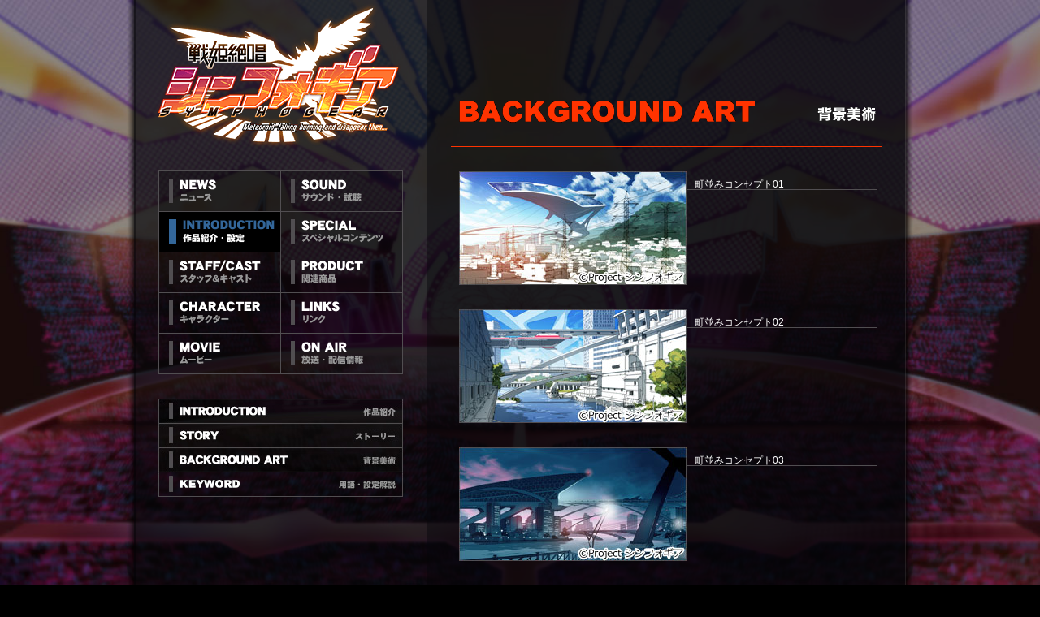

--- FILE ---
content_type: text/html; charset=UTF-8
request_url: https://www.symphogear.com/bgart.html
body_size: 4444
content:
<!DOCTYPE html PUBLIC "-//W3C//DTD XHTML 1.0 Transitional//EN" "http://www.w3.org/TR/xhtml1/DTD/xhtml1-transitional.dtd">
<html xmlns="http://www.w3.org/1999/xhtml">
<head>
<meta http-equiv="Content-Type" content="text/html; charset=utf-8" />
<title>戦姫絶唱シンフォギア 公式サイト ― 背景美術 ―</title>
<meta name="description" content="少女の歌には、血が流れている―――『戦姫絶唱シンフォギア』" />
<meta name="keywords" content="戦姫,絶唱,シンフォギア,上松,範康,金子,彰史,伊藤,達文,吉井,ダン,小池,智史,okama,水樹,奈々,高山,みなみ,悠木,碧,井口,裕香" />
<meta name="ROBOTS" content="INDEX,FOLLOW" />
<link rel="shortcut icon" href="favicon.ico" />
<link type="text/css" rel="stylesheet" href="css/common.css" />
<!--[if IE]>
<style type="text/css">
.thrColFix #mainContent { zoom: 1; }
</style>
<![endif]-->
<script type="text/javascript" src="js/jquery-1.7.1.min.js"></script>
<script type="text/javascript" src="js/function.js"></script>
</head>
<body class="twoColFixLt">
  <a name="container"></a>
  <div id="container">
    <div id="sidebar1">
      <div id="logo"><a href="./"><img src="images/logo.png" width="305" height="185" alt="戦姫絶唱シンフォギア" /></a></div>
      <div id="menu">
        <div id="menu_left">
          <div id="menu01"><a href="news.html" title="ニュース"><span class="hide">ニュース</span></a></div>
          <div id="menu02ac"><a href="introduction.html" title="作品紹介・設定"><span class="hide">作品紹介・設定</span></a></div>
          <div id="menu03"><a href="staffcast.html" title="スタッフ＆キャスト"><span class="hide">スタッフ＆キャスト</span></a></div>
          <div id="menu04"><a href="character.html" title="キャラクター"><span class="hide">キャラクター</span></a></div>
          <div id="menu05"><a href="movie.html" title="ムービー"><span class="hide">ムービー</span></a></div>
        </div>
        <div id="menu_right">
          <div id="menu06"><a href="sound.html" title="サウンド・試聴"><span class="hide">サウンド・試聴</span></a></div>
          <div id="menu07"><a href="spc.html" title="スペシャルコンテンツ"><span class="hide">スペシャルコンテンツ</span></a></div>
          <div id="menu08"><a href="product.html" title="関連商品"><span class="hide">関連商品</span></a></div>
          <div id="menu09"><a href="link.html" title="リンク"><span class="hide">リンク</span></a></div>
          <div id="menu10"><a href="onair.html" title="放送・配信情報"><span class="hide">放送・配信情報</span></a></div>
        </div>
        <div id="menu_sub">
          <div id="intro_subbtn01"><a href="about.html" title="作品紹介・設定"><span class="hide">作品紹介・設定</span></a></div>
          <div id="intro_subbtn02"><a href="story.html" title="ストーリー"><span class="hide">ストーリー</span></a></div>
          <div id="intro_subbtn03"><a href="bgart.html" title="背景美術"><span class="hide">背景美術</span></a></div>
          <div id="intro_subbtn04"><a href="key01.html" title="用語・設定解説"><span class="hide">用語・設定解説</span></a></div>
        </div>
      </div>
    <!-- end #sidebar1 --></div>


<div id="mainContent_common">
  <!-- 背景美術 -->
  <div id="art"><a name="art"></a></div>
  <h1 id="head_bgart"><span class="hide">背景美術</span></h1>
  <div class="left25">
    <div class="bgart">
      <a href="javascript:JustSizeWindow('images/artsample01.jpg',800,400)" name="01"><img src="images/artsample01s.jpg" width="280" height="140"></a>
      <div class="bgart_ttl">町並みコンセプト01</div>
    </div>
    <div class="bgart">
      <a href="javascript:JustSizeWindow('images/artsample02.jpg',800,400)" name="02"><img src="images/artsample02s.jpg" width="280" height="140"></a>
      <div class="bgart_ttl">町並みコンセプト02</div>
    </div>
    <div class="bgart">
      <a href="javascript:JustSizeWindow('images/artsample03.jpg',800,400)" name="03"><img src="images/artsample03s.jpg" width="280" height="140"></a>
      <div class="bgart_ttl">町並みコンセプト03</div>
    </div>
    <br class="clearfloat" />
  </div>

  <div id="footer">&copy;Project シンフォギア</div>
  <!-- end #mainContent --></div>
  <br class="clearfloat" />
  <!-- end #container --></div>
</body>
</html>

--- FILE ---
content_type: text/css
request_url: https://www.symphogear.com/css/common.css
body_size: 41030
content:
@charset "utf-8";

* {margin: 0px;padding: 0px;}
a { text-decoration: none; outline:none }
a:link {color: #3366cc;}
a:visited {color: #3366cc;}
a:hover {color: #ff3600;}
a:active {color: #ff3600;}
img {border: none;}
.hide {
  display: none;
}
.clearfloat {
  clear:both;
  height: 0;
  font-size: 0px;
  line-height: 0px;
}
.middle_font {
  font-size: large;
  font-weight:bold;
}
.large_font {
  font-size: x-large;
  font-weight:bold;
}
/*add*/
footer{
  background: #202020;
  border-top: 2px solid #3366cc;
}
.LiNKER{
  list-style: none;
  padding: 1em 1em 2em;
  display: -webkit-box;
  display: -ms-flexbox;
  display: flex;
  -ms-flex-wrap:wrap;
  flex-wrap:wrap;
  -webkit-box-pack: center;
  -ms-flex-pack: center;
  justify-content: center;
}
.LiNKER li{
  width: calc(100% / 3);
  max-width: 240px;
}
.LiNKER img{
  width: 100%;
}
/*add*/
* html .layer_board_bg,
* html .layer_board{
  position: absolute;
}
.layer_board_bg{
  position: fixed;
  width: 120%;
  height: 120%;
  z-index: 1000;
  top: 0;
  right: 0;
  bottom: 0;
  left: 0;
  display: none;
  cursor: pointer;
  background: #000000;
}
.layer_board{
  display: none;
  position: fixed;
  top: 0;
  right: 0;
  bottom: 0;
  left: 0;
  margin: 5%;
  text-align: center;
  z-index: 2000;
  color: #FFFFFF;
}
.idx160914{
  padding: 1em 0;
}
.idx160914 img{
  margin: 3px;
  border: 1px solid rgb(255, 88, 32);
  box-shadow: rgba(255, 88, 32, .8) 0px 0px 4px;
  -moz-box-shadow: rgba(255, 88, 32, .8) 0px 0px 4px;
  -webkit-box-shadow: rgba(255, 88, 32, .8) 0px 0px 4px;
}
.idx160914 img:hover{
  margin: 0;
  border: 4px solid rgb(255, 88, 32);
}
.button{
  display: inline-block;
  margin: .2em;
  padding: 0 .6em;
  min-width: 40%;
  font-size: 1.4em;
  font-weight: bold;
  line-height: 2em;
  border-color: #901800;
  border-style: solid;
  border-width: 1px 1px 4px;
  border-radius: 6px;
}
.button:link,
.button:visited{
  background: #C02000;
  color: #F8F8F8;
}
.button:hover{
  background: #F8F8F8;
  color: #C02000;
  text-decoration: none;
}
.button:active{
  border-width: 4px 1px 1px;
  text-decoration: none;
  box-shadow: 0 0 4px #C02000;
  -moz-box-shadow:  0 0 4px #C02000;
  -webkit-box-shadow:  0 0 4px #C02000;
}

.indexcover{
  width: 600px;
  height: 960px;
  position: relative;
}
.okonomiyakiyaiterubaaijanai{
  position: absolute;
  left:40px;
  bottom: 200px;
}
em{
  font-style: normal;
}
.newicon{
  color:#FF3399;
  font-size:9pt;
  font-weight: bold;
  animation: anime1 0.5s linear -2s infinite alternate;
  moz-animation: anime1 0.5s linear -2s infinite alternate;
  -webkit-animation: anime1 0.5s linear -2s infinite alternate;
  -o-animation: anime1 0.5s linear -2s infinite alternate;
  -ms-animation: anime1 0.5s linear -2s infinite alternate;
}
@keyframes anime1 {
  0%{color:#FF3399;}100%{color:yellow;}
}
@-moz-keyframes anime1 {
  0%{color:#FF3399;}100%{color:yellow;}
}
@-webkit-keyframes anime1 {
  0%{color:#FF3399;}100%{color:yellow;}
}
@-o-keyframes anime1 {
  0%{color:#FF3399;}100%{color:yellow;}
}
@-ms-keyframes anime1 {
  0%{color:#FF3399;}100%{color:yellow;}
}

.line{
  list-style: none;
}
.line li{
  padding: 8px 0;
  border-bottom: 1px solid #514e51;
}
.tag{
  display: inline-block;
  margin-right: .5em;
  padding: .2em .4em;
  min-width: 8em;
  background: #514e51;
  -webkit-border-radius: 2px;
  border-radius: 2px;
  line-height: 1;
  text-align: center;
}

.endinfo{
  padding: 8px;
  border-radius: 4px;
  background: #514e51;
  background: rgba(255,255,255,0.2);
  font-size: 1.4em;
  line-height: 1.4;
  text-align: center;
}
.gototop{
  display: block;
  position: fixed;
  bottom: 32px;
  margin-left: 40px;
  width: 300px;
  height: 30px;
  background: transparent url('../images/pagetop.png') left top;
  border: 1px solid #514e51;
  text-indent:120%;
  white-space:nowrap;
  overflow:hidden;
}
.gototop:hover{
  background-position: left bottom;
  border: 1px solid #ff3600;
}
#indexbanner p{
  margin: 8px 0;
}
table {
  text-align: left;
}
html,body{
  height: 100%;
}
body  {
  font: 12px Osaka, 'ヒラギノ角ゴ Pro W3','Hiragino Kaku Gothic Pro','メイリオ',Meiryo,'ＭＳ Ｐゴシック',sans-serif;
  *font-size:small;
  *font:x-small;
  text-align: center;
  color: #FFFFFF;
  background: #000000 url(../images/bg.jpg) no-repeat top center fixed;
  background-size: cover;
  line-height:28px;
  list-style: disc outside;
}
#container {
  margin: 0 auto;
  width: 970px;
  background: transparent url(../images/bg_container.png) repeat-y top center;
  height: auto !important;
  height: 100%;
  min-height: 100%;
}
#sidebar1 {
  width: 370px;
  height: 850px;
  float: left;
}
#mainContent {
  width: 600px;
  float: right;
  background: transparent url(../images/main_bg.jpg) no-repeat;
  position:relative;
}
h3 {
  text-align: center;
  font-size: x-large;
  margin: 0 auto 30px 0;
}
.centering {
  margin: 0 auto;
  text-align: center;
}
#footer {
  clear:both;
  padding: 32px;
  text-align:right;
}
#footer #banner {
  width:100%;
  text-align:center;
}
#footer #banner img.bannerR {
  width:210px;
  height:51px;
  margin-right:36px;
}
#footer #banner img.bannerL {
  width:210px;
  height:51px;
  margin-right:43px;
}
#footer #bannerBtm  img.bannerBtm{
  width:468px;
  height:60px;
  margin-right:36px;
}
/*-----------------------------Logo-----------------------------*/
#logo {
  padding: 0 30px 25px 35px;
}

/*-----------------------------Menu-----------------------------*/
#menu {
  margin: 0 0 0 40px;
}
#menu #menu_left {
  float: left;
  border-bottom: solid 1px #514e51;
}
#menu #menu_right {
  float: left;
  border-right: solid 1px #514e51;
  border-bottom: solid 1px #514e51;
}
#menu a {
  display: block;
  position:relative; /* for IE6 */
  width: 150px;
  height: 50px;
  background: transparent url('../images/menu_sprites.png') top left;
}

#menu01 a {background-position: 0 0;}
#menu02 a {background-position: 0 -50px;}
#menu03 a {background-position: 0 -100px;}
#menu04 a {background-position: 0 -150px;}
#menu05 a {background-position: 0 -200px;}
#menu06 a {background-position: 0 -250px;}
#menu07 a {background-position: 0 -300px;}
#menu08 a {background-position: 0 -350px;}
#menu09 a {background-position: 0 -400px;}
#menu10 a {background-position: 0 -450px;}

#menu01ac a {background-position: -150px 0;}
#menu02ac a {background-position: -150px -50px;}
#menu03ac a {background-position: -150px -100px;}
#menu04ac a {background-position: -150px -150px;}
#menu05ac a {background-position: -150px -200px;}
#menu06ac a {background-position: -150px -250px;}
#menu07ac a {background-position: -150px -300px;}
#menu08ac a {background-position: -150px -350px;}
#menu09ac a {background-position: -150px -400px;}
#menu10ac a {background-position: -150px -450px;}

#menu01 a:hover {background-position: -300px 0;}
#menu02 a:hover {background-position: -300px -50px;}
#menu03 a:hover {background-position: -300px -100px;}
#menu04 a:hover {background-position: -300px -150px;}
#menu05 a:hover {background-position: -300px -200px;}
#menu06 a:hover {background-position: -300px -250px;}
#menu07 a:hover {background-position: -300px -300px;}
#menu08 a:hover {background-position: -300px -350px;}
#menu09 a:hover {background-position: -300px -400px;}
#menu10 a:hover {background-position: -300px -450px;}

/*-----------------------------News-----------------------------*/
#news {
  float:left;
  padding: 15px 29px 15px 40px;
}
#news_cont {
  padding-bottom: 8px;
  background: #252525;
  background: rgba(0,0,0,0.3);
  text-align: left;
  border:1px solid #514e51;
  border-radius: 4px;
}
#news h1 {
  margin: 8px 12px;
  padding: 0 8px;
  color: #FF3600;
  font-size: 14px;
  line-height: 2em;
  border-left: 5px solid #FF3600;
}
#news #wn_if {
  padding: 0 0 0 8px;
  margin: 0;
  height:172px;
  overflow-y: scroll;
  border-top:1px solid #514e51;
}
#news_body {
  padding: 2px 0;
  text-align: left;
  line-height:1.4;
  font-size:small;
  color: #FFFFFF;
}
#news_body p {
  margin: 0 4px 4px 0;
  padding: 4px 0;
  border-bottom: dotted 1px #514e51;
}
#news_body a { text-decoration: none; }
#news_body a:link {color: #FF3600;}
#news_body a:visited {color: #FF3600;}
#news_body a:hover {color: #3366cc;}
#news_body a:active {color: #3366cc;}

/*-----------------------------Twitter-----------------------------*/
#twitter {
  float:left;
  width: 301px;
  height: 201px;
  visibility: visible;
  padding: 0px 29px 0 40px;
  overflow:hidden;
}

/*-----------------------------bunners-----------------------------*/
#bunners {
  float:left;
  height: 111px;
  margin: 15px 0 0 40px;
}
#bunners a {
  display: block;
  position:relative; /* for IE6 */
  width: 301px;
  height: 51px;
}
#bunner01 a { background-image:url(../images/sp_btn.gif); }

#bunner01 a:hover { background-image:url(../images/sp_btnov.gif); }

/*-----------------------------Common-----------------------------*/
#mainContent_common {
  width: 600px;
  min-height: 850px;
  float: right;
}

#mainContent_common a:link {color: #ff3600;}
#mainContent_common a:visited {color: #ff3600;}
#mainContent_common a:hover {color: #3366cc;}
#mainContent_common a:active {color: #3366cc;}

#mainContent_common .backtotop {
  text-align:right;
  margin: 20px 40px 0 0;
}
#mainContent_common .backtotop2 {
  text-align:right;
  margin: 20px 10px 0 0;
}
#mainContent_common #uc {
  height: 600px;
  text-align:center;
  margin: 110px 0 100px 0;
}
#numbers {
  width: 490px;
  padding : 2px 0 30px 20px;
}
#underline {
  padding : 2px 0 4px 0;
  border-top: solid 1px #514e51;
}
#vline {
  border-left: solid 1px #514e51;
  padding : 0 0 0 15px;
  font-size:1.1em;
}
.song_staff {
  margin: 0;
  padding : 0 0 0 20px;
  font-size:1em;
  line-height:1.5em;
}
.listen_ttl {
  font-size: large;
  font-weight:bold;
  border-bottom: solid 1px #514e51;
}
.audition_staff {
  margin: 4px 0 20px 20px;
  padding : 4px 0 0 4px;
  border-left: solid 1px #514e51;
  line-height: 1.7em;
  font-size:1.1em;
}
.left25 {
  width: 525px;
  margin: 0 0 0 40px;
  text-align:left;
}
.leftbox {
  text-align:left;
}
.leftbox hr {
  border: 0;
  height: 1px;
  background: #514e51;
  width:510px;
}
.left25 p {
  margin: 0 0 30px 0;
}
.left0 {
  width: 530px;
  margin: 0 0 0 36px;
  text-align:left;
}
.left15 {
  width: 530px;
  margin: 0 0 0 44px;
  text-align: left;
}
.left15 hr {
  border: 0;
  height: 1px;
  background: #514e51;
  width: 510px;
}
h4 {
  font-size: large;
  margin: 0 auto 30px 0;
}
#onair {
}
.onairlist {
  margin-bottom: 30px;
  width: 100%;
  border-collapse: collapse;
  /*border-spacing: 8px;*/
}
.onairlist th{
  border-left: 2px solid #FF3600;
  padding: 4px 4px 4px 6px;
  line-height: 1;
}
.onairlist td {
  margin: 0;
  padding: 4px;
  border-bottom: solid 1px #514e51;
}
.listtable td {
  padding: 0 8px;
}
.staff_right {
  border-left: solid 1px #514e51;
}
.bnr {
  float:left;
  text-align:center;
  margin: 10px;
}
.play_btn {
  float:right;
}

em{
  font-weight: bolder;
}
/*-----------------------------Common Header-----------------------------*/

#head_news {
  width: 530px;
  height: 57px;
  margin: 124px 40px 30px 30px;
  background: url(../images/head_news.gif) no-repeat;
}
#head_intro {
  width: 530px;
  height: 57px;
  margin: 124px 40px 30px 30px;
  background: url(../images/head_intro.gif) no-repeat;
}
#head_story {
  width: 530px;
  height: 57px;
  margin: 124px 40px 30px 30px;
  background: url(../images/head_story.gif) no-repeat;
}
#head_bgart {
  width: 530px;
  height: 57px;
  margin: 124px 40px 30px 30px;
  background: url(../images/head_bgart.gif) no-repeat;
}
#head_key {
  width: 530px;
  height: 57px;
  margin: 124px 40px 30px 30px;
  background: url(../images/head_word.gif) no-repeat;
}
#head_staff {
  width: 530px;
  height: 57px;
  margin: 124px 40px 30px 30px;
  background: url(../images/head_staff.gif) no-repeat;
}
#head_cast {
  width: 530px;
  height: 57px;
  margin: 60px auto 30px auto;
  background: url(../images/head_cast.gif) no-repeat;
}
#head_oped {
  width: 530px;
  height: 57px;
  margin: 60px auto 30px auto;
  background: url(../images/head_oped.gif) no-repeat;
}
#head_link {
  width: 530px;
  height: 57px;
  margin: 124px 40px 30px 30px;
  background: url(../images/head_link.gif) no-repeat;
}
#head_movie {
  width: 530px;
  height: 57px;
  margin: 124px 40px 30px 30px;
  background: url(../images/head_movie.gif) no-repeat;
}
#head_ablink {
  width: 530px;
  height: 57px;
  margin: 60px auto 30px auto;
  background: url(../images/head_ablink.gif) no-repeat;
}
#head_mobile {
  width: 530px;
  height: 57px;
  margin: 60px auto 30px auto;
  background: url(../images/head_mobile.gif) no-repeat;
}
#head_sound {
  width: 530px;
  height: 57px;
  margin: 124px 40px 30px 30px;
  background: url(../images/head_sound.gif) no-repeat;
}
#head_product {
  width: 530px;
  height: 57px;
  margin: 124px 40px 30px 30px;
  background: url(../images/head_product.gif) no-repeat;
}
#head_spc {
  width: 530px;
  height: 57px;
  margin: 124px 40px 30px 30px;
  background: url(../images/head_sc.gif) no-repeat;
}
#head_chara {
  width: 530px;
  height: 57px;
  margin: 124px 40px 30px 30px;
  background: url(../images/head_chara.gif) no-repeat;
}
#head_onair {
  width: 530px;
  height: 57px;
  margin: 124px 40px 30px 30px;
  background: url(../images/head_onair.gif) no-repeat;
}
#head_audition {
  width: 530px;
  height: 57px;
  margin: 124px 40px 30px 30px;
  background: url(../images/head_audition.gif) no-repeat;
}
#head_listen {
  width: 530px;
  height: 57px;
  margin: 124px 40px 30px 30px;
  background: url(../images/head_listen.gif) no-repeat;
}
#head_episode {
  width: 530px;
  height: 57px;
  margin: 124px 40px 30px 30px;
  background: url(../images/head_episode.gif) no-repeat;
}
#head_next {
  width: 530px;
  height: 57px;
  margin: 124px 40px 30px 30px;
  background: url(../images/head_next.gif) no-repeat;
}

/*----------------------------- News -----------------------------*/
.news25 {
  width: 530px;
  margin: 0 0 0 40px;
  text-align:left;
}
.news25 ul {
  margin-left:20px
}
.news25 hr {
  border: 0;
  height: 1px;
  background: #514e51;
  width:510px;
}
.news_date {
  float:left;
  margin: 0 ;
  padding-right: 10px;
  width: 90px;
  text-align:right;
  line-height:40px;
}
.leftnews {
  width: 399px;
  float: left;
  text-align:left;
  line-height:18px;
  border-left: solid 1px #514e51;
  margin-bottom: 24px;
  padding-left:10px;
}
.news_sub {
  width: 399px;
  border-bottom: solid 1px #514e51;
  text-align:left;
  margin-bottom: 10px;
  margin-left:-10px;
  line-height:20px;
  padding:10px 0 10px 10px;
  font-size:large;
}

.leftnews dd{text-indent:20px; color:#CCCCCC}


/*----------------------------- Shops -----------------------------*/
.shop25 {
  width: 530px;
  margin: 0;
  text-align:left;
  border-top: solid 1px #514e51;
  margin-top:10px
}
.shop_area {
  float:left;
  margin: 0 ;
  padding-right: 10px;
  width: 90px;
  text-align:right;
  line-height:40px;
}
.shopName {
  width: 399px;
  float: left;
  text-align:left;
  line-height:18px;
  border-left: solid 1px #514e51;
  padding-left:10px;
}
.shopName .new{font-size:0.75em; color:#FF0000; padding-left:10px}
.shop_pref {
  width: 399px;
  border-bottom: solid 1px #514e51;
  text-align:left;
  margin-bottom: 10px;
  margin-left:-10px;
  line-height:40px;
  padding-left:10px;
}
.shop25 ul {
  margin-left:20px;
  margin-top:10px;
}

/*----------------------------- SubButton -----------------------------*/
#menu #menu_sub {
  margin-top: 30px;
  float: left;
  border-bottom: solid 1px #514e51;
}
#menu #menu_sub a {
  display: block;
  position:relative; /* for IE6 */
  width: 301px;
  height: 30px;
}
#intro_subbtn01 a { background-image:url(../images/intro_subbtn01.jpg); }
#intro_subbtn02 a { background-image:url(../images/intro_subbtn02.jpg); }
#intro_subbtn03 a { background-image:url(../images/intro_subbtn03.jpg); }
#intro_subbtn04 a { background-image:url(../images/intro_subbtn04.gif); }
#intro_subbtn01 a:hover { background-image:url(../images/intro_subbtn01ov.gif); }
#intro_subbtn02 a:hover { background-image:url(../images/intro_subbtn02ov.gif); }
#intro_subbtn03 a:hover { background-image:url(../images/intro_subbtn03ov.gif); }
#intro_subbtn04 a:hover { background-position:bottom; }

#prod_subbtn01 a { background-image:url(../images/prod_subbtn01.gif); }
#prod_subbtn02 a { background-image:url(../images/prod_subbtn02.gif); }
#prod_subbtn03 a { background-image:url(../images/prod_subbtn03.gif); }
#prod_subbtn04 a { background-image:url(../images/prod_subbtn04.gif); }
#prod_subbtn05 a { background-image:url(../images/prod_subbtn05.gif); }
#prod_subbtn06 a { background-image:url(../images/prod_subbtn06.gif); }
#prod_subbtn07 a { background-image:url(../images/prod_subbtn07.gif); }
#prod_subbtn08 a { background-image:url(../images/prod_subbtn08.gif); }
#prod_subbtn09 a { background-image:url(../images/prod_subbtn09.gif); }
#prod_subbtn01 a:hover,
#prod_subbtn02 a:hover,
#prod_subbtn03 a:hover,
#prod_subbtn04 a:hover,
#prod_subbtn05 a:hover,
#prod_subbtn06 a:hover,
#prod_subbtn07 a:hover,
#prod_subbtn08 a:hover,
#prod_subbtn09 a:hover { background-position:bottom }

#onair_subbtn01 a { background-image:url(../images/onair_subbtn01.jpg); }
#onair_subbtn02 a { background-image:url(../images/onair_subbtn02.jpg); }
#onair_subbtn03 a { background-image:url(../images/onair_subbtn03.jpg); }

#onair_subbtn01 a:hover { background-image:url(../images/onair_subbtn01ov.gif); }
#onair_subbtn02 a:hover { background-image:url(../images/onair_subbtn02ov.gif); }
#onair_subbtn03 a:hover { background-image:url(../images/onair_subbtn03ov.gif); }

/*----------------------------- Introduction -----------------------------*/
.introbtn {
  margin: 0 auto;
}
.introbtn li {
  float: left;
  list-style-type:none;
  margin: 0 5px 5px 0;
}
.introbtn a {
  display: block;
  position:relative; /* for IE6 */
  width: 240px;
  height: 30px;
}

#introbtn a { background-image:url(../images/introbtn.png); }
#introbtn a:hover { background-position:bottom; }

#storybtn a { background-image:url(../images/storybtn.png); }
#storybtn a:hover { background-position:bottom; }

#bgartbtn01 a { background-image:url(../images/bgartbtn01.png); }
#bgartbtn02 a { background-image:url(../images/bgartbtn02.png); }
#bgartbtn03 a { background-image:url(../images/bgartbtn03.png); }
#bgartbtn01 a:hover,
#bgartbtn02 a:hover,
#bgartbtn03 a:hover  { background-position:bottom; }


#kwbtn01 a { background-image:url(../images/kwbtn01.png); }
#kwbtn02 a { background-image:url(../images/kwbtn02.png); }
#kwbtn03 a { background-image:url(../images/kwbtn03.png); }
#kwbtn04 a { background-image:url(../images/kwbtn04.png); }
#kwbtn05 a { background-image:url(../images/kwbtn05.png); }
#kwbtn06 a { background-image:url(../images/kwbtn06.png); }
#kwbtn07 a { background-image:url(../images/kwbtn07.png); }
#kwbtn08 a { background-image:url(../images/kwbtn08.png); }
#kwbtn09 a { background-image:url(../images/kwbtn09.png); }
#kwbtn10 a { background-image:url(../images/kwbtn10.png); }
#kwbtn11 a { background-image:url(../images/kwbtn11.png); }
#kwbtn12 a { background-image:url(../images/kwbtn12.png); }
#kwbtn13 a { background-image:url(../images/kwbtn13.png); }
#kwbtn14 a { background-image:url(../images/kwbtn14.png); }
#kwbtn15 a { background-image:url(../images/kwbtn15.png); }
#kwbtn16 a { background-image:url(../images/kwbtn16.png); }
#kwbtn17 a { background-image:url(../images/kwbtn17.png); }
#kwbtn18 a { background-image:url(../images/kwbtn18.png); }
#kwbtn19 a { background-image:url(../images/kwbtn19.png); }
#kwbtn20 a { background-image:url(../images/kwbtn20.png); }
#kwbtn21 a { background-image:url(../images/kwbtn21.png); }
#kwbtn22 a { background-image:url(../images/kwbtn22.png); }
#kwbtn23 a { background-image:url(../images/kwbtn23.png); }
#kwbtn24 a { background-image:url(../images/kwbtn24.png); }
#kwbtn25 a { background-image:url(../images/kwbtn25.png); }
#kwbtn26 a { background-image:url(../images/kwbtn26.png); }
#kwbtn27 a { background-image:url(../images/kwbtn27.png); }
#kwbtn28 a { background-image:url(../images/kwbtn28.png); }
#kwbtn29 a { background-image:url(../images/kwbtn29.png); }
#kwbtn30 a { background-image:url(../images/kwbtn30.png); }
#kwbtn31 a { background-image:url(../images/kwbtn31.png); }
#kwbtn32 a { background-image:url(../images/kwbtn32.png); }
#kwbtn33 a { background-image:url(../images/kwbtn33.png); }
#kwbtn34 a { background-image:url(../images/kwbtn34.png); }
#kwbtn35 a { background-image:url(../images/kwbtn35.png); }
#kwbtn36 a { background-image:url(../images/kwbtn36.png); }
#kwbtn37 a { background-image:url(../images/kwbtn37.png); }
#kwbtn38 a { background-image:url(../images/kwbtn38.png); }
#kwbtn39 a { background-image:url(../images/kwbtn39.png); }
#kwbtn40 a { background-image:url(../images/kwbtn40.png); }
#kwbtn41 a { background-image:url(../images/kwbtn41.png); }
#kwbtn42 a { background-image:url(../images/kwbtn42.png); }
#kwbtn43 a { background-image:url(../images/kwbtn43.png); }
#kwbtn01 a:hover,
#kwbtn02 a:hover,
#kwbtn03 a:hover,
#kwbtn04 a:hover,
#kwbtn05 a:hover,
#kwbtn06 a:hover,
#kwbtn07 a:hover,
#kwbtn08 a:hover,
#kwbtn09 a:hover,
#kwbtn10 a:hover,
#kwbtn11 a:hover,
#kwbtn12 a:hover,
#kwbtn13 a:hover,
#kwbtn14 a:hover,
#kwbtn15 a:hover,
#kwbtn16 a:hover,
#kwbtn17 a:hover,
#kwbtn18 a:hover,
#kwbtn19 a:hover,
#kwbtn20 a:hover,
#kwbtn21 a:hover,
#kwbtn22 a:hover,
#kwbtn23 a:hover,
#kwbtn24 a:hover,
#kwbtn25 a:hover,
#kwbtn26 a:hover,
#kwbtn27 a:hover,
#kwbtn28 a:hover,
#kwbtn29 a:hover,
#kwbtn30 a:hover,
#kwbtn31 a:hover,
#kwbtn32 a:hover,
#kwbtn33 a:hover,
#kwbtn34 a:hover,
#kwbtn35 a:hover,
#kwbtn36 a:hover,
#kwbtn37 a:hover,
#kwbtn38 a:hover,
#kwbtn39 a:hover,
#kwbtn40 a:hover,
#kwbtn41 a:hover,
#kwbtn42 a:hover,
#kwbtn43 a:hover  { background-position:bottom; }

#bgbtn {
  margin: 0 auto;
}
#bgbtn li {
  float: left;
  list-style-type:none;
  margin-right: 5px;
}
#bgbtn a {
  display: block;
  position:relative; /* for IE6 */
  width: 70px;
  height: 30px;
  background: transparent url('../images/epbtn_sprites.png') top left;
}
#bgbtn01 a { background-position: 0 0; }
#bgbtn02 a { background-position: 0 -30px; }
#bgbtn03 a { background-position: 0 -60px; }
#bgbtn01 a:hover { background-position: -70px 0; }
#bgbtn02 a:hover { background-position: -70px -30px; }
#bgbtn03 a:hover { background-position: -70px -60px; }

.bgart img {
  float:left;
  margin-bottom: 30px;
}
.bgart_ttl {
  padding: 0 0 0 10px;
  margin-top: 10px;
  line-height: 12px;
  float: left;
  text-align: left;
  width: 225px;
  border-bottom: solid 1px #514e51;
}

.key{ border-top: solid 1px #514e51; width:500px; padding-top:15px; }
div.ex{ text-align:right; padding-right:25px; width:475px; }

/*----------------------------- Link -----------------------------*/
ul#link_list {
  list-style-type: none;
}
#link_list li {
  line-height: 1.8;
  margin-bottom: 0.8em;
}
#link_list a {
  margin: 0 0 2px;
  padding: 0 6px;
  display: inline-block;
  position:relative; /* for IE6 */
  border-left: 5px solid #514e51;
  -webkit-transition: all 0.2s ease;
  -moz-transition: all 0.2s ease;
  -o-transition: all 0.2s ease;
  transition: all 0.2s ease;
  font-size: 1.2em;
  font-weight: bolder;
}
#link_list a:link,
#link_list a:visited {
  color: #FFFFFF;
}
#link_list a:hover {
  color: #ff3600;
  border-left: 9px solid #ff3600;
}
/*----------------------------- Character -----------------------------*/
.leftch {
  width: 530px;
  margin: 0 auto 0 36px;
  text-align:left;
}
.ch_list a {
  float:left;
  display: block;
  position:relative; /* for IE6 */
  width: 120px;
  height: 180px;
  margin-bottom: 30px;
  -webkit-transition: all 0.8s ease;
  -moz-transition: all 0.8s ease;
  -o-transition: all 0.8s ease;
  transition: all 0.8s ease;
}
#ch01 a { background-image:url(../images/ch_thb01.jpg);margin-right:16px; }
#ch02 a { background-image:url(../images/ch_thb02.jpg);margin-right:16px; }
#ch03 a { background-image:url(../images/ch_thb03.jpg);margin-right:16px; }
#ch04 a { background-image:url(../images/ch_thb04.jpg); }
#ch05 a { background-image:url(../images/ch_thb05.jpg);margin-right:16px; }
#ch06 a { background-image:url(../images/ch_thb06.jpg);margin-right:16px; }
#ch07 a { background-image:url(../images/ch_thb07.jpg); }
#ch08 a { background-image:url(../images/ch_thb08.jpg);margin-right:16px; }
#ch09 a { background-image:url(../images/ch_thb09.jpg);margin-right:16px; }
#ch10 a { background-image:url(../images/ch_thb10.jpg);margin-right:16px; }
#ch11 a { background-image:url(../images/ch_thb11.jpg); }
#ch12 a { background-image:url(../images/ch_thb12.jpg);margin-right:16px; }
#ch13 a { background-image:url(../images/ch_thb13.jpg);margin-right:16px; }
#ch14 a { background-image:url(../images/ch_thb14.jpg);margin-right:16px; }

#ch01 a:hover { background-image:url(../images/ch_thb01ov.jpg); }
#ch02 a:hover { background-image:url(../images/ch_thb02ov.jpg); }
#ch03 a:hover { background-image:url(../images/ch_thb03ov.jpg); }
#ch04 a:hover { background-image:url(../images/ch_thb04ov.jpg); }
#ch05 a:hover { background-image:url(../images/ch_thb05ov.jpg); }
#ch06 a:hover { background-image:url(../images/ch_thb06ov.jpg); }
#ch07 a:hover { background-image:url(../images/ch_thb07ov.jpg); }
#ch08 a:hover { background-image:url(../images/ch_thb08ov.jpg); }
#ch09 a:hover { background-image:url(../images/ch_thb09ov.jpg); }
#ch10 a:hover { background-image:url(../images/ch_thb10ov.jpg); }
#ch11 a:hover { background-image:url(../images/ch_thb11ov.jpg); }
#ch12 a:hover { background-image:url(../images/ch_thb12ov.jpg); }
#ch13 a:hover { background-image:url(../images/ch_thb13ov.jpg); }
#ch14 a:hover { background-image:url(../images/ch_thb14ov.jpg); }

#profile {
  float: left;
  width: 180px;
}
#ch01_name {
  width: 530px;
  height: 38px;
  margin: 0 auto 30px auto;
  background: url(../images/ch01_name.gif) no-repeat;
}
#ch01_catch {
  width: 530px;
  height: 63px;
  margin: 0 auto 30px auto;
  background: url(../images/ch01_catch.gif) no-repeat;
}
#ch01_pct {
  float: right;
  width: 350px;
  height: 540px;
  background: url(../images/ch01_pct.gif) no-repeat;
}
#ch02_name {
  width: 530px;
  height: 38px;
  margin: 0 auto 30px auto;
  background: url(../images/ch02_name.gif) no-repeat;
}
#ch02_catch {
  width: 530px;
  height: 63px;
  margin: 0 auto 30px auto;
  background: url(../images/ch02_catch.gif) no-repeat;
}
#ch02_pct {
  float: right;
  width: 350px;
  height: 540px;
  background: url(../images/ch02_pct.gif) no-repeat;
}
#ch03_name {
  width: 530px;
  height: 38px;
  margin: 0 auto 30px auto;
  background: url(../images/ch03_name.gif) no-repeat;
}
#ch03_catch {
  width: 530px;
  height: 100px;
  margin: 0 auto 30px auto;
  background: url(../images/ch03_catch.gif) no-repeat;
}
#ch03_pct {
  float: right;
  width: 350px;
  height: 540px;
  background: url(../images/ch03_pct.gif) no-repeat;
}
#ch04_name {
  width: 530px;
  height: 38px;
  margin: 0 auto 30px auto;
  background: url(../images/ch04_name.gif) no-repeat;
}
#ch04_catch {
  width: 530px;
  height: 63px;
  margin: 0 auto 30px auto;
  background: url(../images/ch04_catch.gif) no-repeat;
}
#ch04_pct {
  float: right;
  width: 350px;
  height: 540px;
  background: url(../images/ch04_pct.gif) no-repeat;
}
#ch05_name {
  width: 530px;
  height: 38px;
  margin: 0 auto 30px auto;
  background: url(../images/ch05_name.gif) no-repeat;
}
#ch05_catch {
  width: 530px;
  height: 28px;
  margin: 0 auto 30px auto;
  background: url(../images/ch05_catch.gif) no-repeat;
}
#ch05_pct {
  float: right;
  width: 350px;
  height: 540px;
  background: url(../images/ch05_pct.gif) no-repeat;
}
#ch06_name {
  width: 530px;
  height: 38px;
  margin: 0 auto 30px auto;
  background: url(../images/ch06_name.gif) no-repeat;
}
#ch06_catch {
  width: 530px;
  height: 28px;
  margin: 0 auto 30px auto;
  background: url(../images/ch06_catch.gif) no-repeat;
}
#ch06_pct {
  float: right;
  width: 350px;
  height: 540px;
  background: url(../images/ch06_pct.gif) no-repeat;
}
#ch07_name {
  width: 530px;
  height: 38px;
  margin: 0 auto 30px auto;
  background: url(../images/ch07_name.gif) no-repeat;
}
#ch07_catch {
  width: 530px;
  height: 63px;
  margin: 0 auto 30px auto;
  background: url(../images/ch07_catch.gif) no-repeat;
}
#ch07_pct {
  float: right;
  width: 350px;
  height: 540px;
  background: url(../images/ch07_pct.gif) no-repeat;
}
#ch08_name {
  width: 530px;
  height: 38px;
  margin: 0 auto 30px auto;
  background: url(../images/ch08_name.gif) no-repeat;
}
#ch08_catch {
  width: 530px;
  height: 100px;
  margin: 0 auto 30px auto;
  background: url(../images/ch08_catch.gif) no-repeat;
}
#ch08_pct {
  float: right;
  width: 350px;
  height: 540px;
  background: url(../images/ch08_pct.gif) no-repeat;
}
#ch09_name {
  width: 530px;
  height: 38px;
  margin: 0 auto 30px auto;
  background: url(../images/ch09_name.gif) no-repeat;
}
#ch09_catch {
  width: 530px;
  height: 63px;
  margin: 0 auto 30px auto;
  background: url(../images/ch09_catch.gif) no-repeat;
}
#ch09_pct {
  float: right;
  width: 350px;
  height: 540px;
  background: url(../images/ch09_pct.gif) no-repeat;
}
#ch10_name {
  width: 530px;
  height: 38px;
  margin: 0 auto 30px auto;
  background: url(../images/ch10_name.gif) no-repeat;
}
#ch10_catch {
  width: 530px;
  height: 63px;
  margin: 0 auto 30px auto;
  background: url(../images/ch10_catch.gif) no-repeat;
}
#ch10_pct {
  float: right;
  width: 350px;
  height: 400px;
  background: url(../images/ch10_pct.gif) no-repeat 0 -150px;
}
#ch11_name {
  width: 530px;
  height: 38px;
  margin: 0 auto 30px auto;
  background: url(../images/ch11_name.gif) no-repeat;
}
#ch11_catch {
  width: 530px;
  height: 63px;
  margin: 0 auto 30px auto;
  background: url(../images/ch11_catch.gif) no-repeat;
}
#ch11_pct {
  float: right;
  width: 350px;
  height: 400px;
  background: url(../images/ch11_pct.gif) no-repeat 0 -160px;
}
#ch12_name {
  width: 530px;
  height: 38px;
  margin: 0 auto 30px auto;
  background: url(../images/ch12_name.gif) no-repeat;
}
#ch12_catch {
  width: 530px;
  height: 63px;
  margin: 0 auto 30px auto;
  background: url(../images/ch12_catch.gif) no-repeat;
}
#ch12_pct {
  float: right;
  width: 350px;
  height: 400px;
  background: url(../images/ch12_pct.gif) no-repeat 0 -160px;
}
#ch13_name {
  width: 530px;
  height: 38px;
  margin: 0 auto 30px auto;
  background: url(../images/ch13_name.gif) no-repeat;
}
#ch13_catch {
  width: 530px;
  height: 63px;
  margin: 0 auto 30px auto;
  background: url(../images/ch13_catch.gif) no-repeat;
}
#ch13_pct {
  float: right;
  width: 350px;
  height: 400px;
  background: url(../images/ch13_pct.gif) no-repeat;
}
#ch14_name {
  width: 530px;
  height: 38px;
  margin: 0 auto 30px auto;
  background: url(../images/ch14_name.gif) no-repeat;
}
#ch14_catch {
  width: 530px;
  height: 63px;
  margin: 0 auto 30px auto;
  background: url(../images/ch14_catch.gif) no-repeat;
}
#ch14_pct {
  float: right;
  width: 350px;
  height: 540px;
  background: url(../images/ch14_pct.gif) no-repeat;
}
#ch_ui {
  width: 530px;
  margin: 0 auto 0 30px;
  border-top: solid 1px #514e51;
}

/*----------------------------- Product -----------------------------*/
.prodbtn {
  margin: 0 auto;
}
.prodbtn li {
  list-style-type:none;
  margin: 0 0 5px 0;
}
.prodbtn a {
  display: block;
  position:relative; /* for IE6 */
  width: 486px;
  height: 30px;
}

#prodbtn01 a { background-image:url(../images/prodbtn01.png); }
#prodbtn02 a { background-image:url(../images/prodbtn02.png); }
#prodbtn03 a { background-image:url(../images/prodbtn03.png); }
#prodbtn04 a { background-image:url(../images/prodbtn04.png); }
#prodbtn05 a { background-image:url(../images/prodbtn05.png); }
#prodbtn06 a { background-image:url(../images/prodbtn06.png); }
#prodbtn07 a { background-image:url(../images/prodbtn07.png); }
#prodbtn08 a { background-image:url(../images/prodbtn08.png); }
#prodbtn09 a { background-image:url(../images/prodbtn09.png); }
#prodbtn01 a:hover,
#prodbtn02 a:hover,
#prodbtn03 a:hover,
#prodbtn04 a:hover,
#prodbtn05 a:hover,
#prodbtn06 a:hover,
#prodbtn07 a:hover,
#prodbtn08 a:hover,
#prodbtn09 a:hover { background-position:bottom; }

table.goods{margin:0; padding:0; border:0}
td.goods, td.goodsA{padding:0 5px}
td.goodsTxt, td.goodsTxtA{padding:5px 5px 15px 5px; line-height:15px; color:#CCCCCC}
td.goods, td.goodsTxt{width:240px;}
td.goodsA, td.goodsTxtA{width:490px;}
td.goodsTxt strong, td.goodsTxtA strong{color:#FFF}
h4.goods{margin:0; padding:0; font-size:12px;}
h1.goods{margin:0; padding:0;}
h2.goods{margin:20px 0 0 0; padding:20px 10px 5px 10px; width:480px; border-top:#514e51 1px solid; }


h2.topPad{padding-top:30px}
img.prod{border:#333333 1px solid;}
.prodData{float:left}
.prodImg{float:left; text-align:right; margin:0 0 10px 10px}
.prodTitle{float:left;width:68px; text-align:right; line-height:1.5em; padding-top:5px; padding-bottom:5px}
.prodDetail{float:left; line-height:1.5em; padding-top:5px; padding-bottom:5px}
.cardDetail{line-height:1.5em; padding:5px 0; width:250px}
.cardImages{width:480px}
.cardImages img{padding:20px; width:200px; height:280px}

.figureImages{}
.figureImages img{padding:20px 0 0 20px; width:240px; height:360px; float:left}
.figureTitle{float:left;width:80px; text-align:right; line-height:1.5em; padding-top:5px; padding-bottom:5px}
.figureDetail{float:left; line-height:1.5em; padding-top:5px; padding-bottom:5px; width:185px}

.figmaTsubasa{}
.figmaTsubasaL{width:240px; float:left; display:block; padding-left:20px}
.figmaTsubasaR{width:240px; float:left; display:block; padding-left:20px}
.figmaTsubasa img{width:240px; padding:20px 0 0 0}

.goodsPageNavi{width:500px; border-bottom:3px double #666666; padding-bottom:20px; margin:0 auto 30px auto; height:26px;}
.goodsPageNavi ul{list-style:none; text-align:center; height:26px; clear:both; width: 55%; margin:0 auto}
.goodsPageNavi ul li{float:left; margin-right:10px; font-size:14px; text-transform:uppercase; border:#666666 1px solid; float:left; width:40px; height:18px;  background-color:#000000; padding:5px}
.goodsPageNavi ul li.title{float:left; margin-right:10px; font-size:14px; text-transform:uppercase; border:none; line-height:34px; background:none; padding:0; width:auto}

.goodsPageNavi ul li a{font-size:12px; line-height:18px; display:block; border-left:#666666 5px solid; padding:0 10px}
.goodsPageNavi ul li a.active,
.goodsPageNavi ul li a:hover{border-left:#FF0000 8px solid}


.goodsData{float:left; width:245px}
.goodsData h2{padding:10px 0; margin:0; font-size:18px}
.goodsTitle {float:left; line-height:1.5em; padding-top:5px; padding-bottom:5px; width:68px; text-align:right}
.goodsDetail{float:left; line-height:1.5em; padding-top:5px; padding-bottom:5px}
.goodsClr{height:30px; clear:both; border-bottom:3px double #666666; margin-bottom:30px; width:500px}

.prodSubDetail{padding-left:60px; line-height:1.5em; padding-top:5px; padding-bottom:5px}
.prodSubData{font-size:1em}
div h2.topPad{padding-top:30px; border-bottom: solid 1px #514e51}
.prodClr{height:30px; clear:both; border-bottom:3px double #666666; margin-bottom:30px}
.marginSpace{height:20px;}
h4.shopTitle{padding:20px 0 0 10px; border-bottom: dotted 1px #514e51; margin: 0; font-size:15px}
.privTitle{float:left;width:140px; text-align:right; line-height:1.5em; padding-top:5px; padding-bottom:5px}
.privDetail{float:left;width:350px; line-height:1.5em; padding-top:5px; padding-bottom:5px}
.promotion{text-align:center; font-size:1.5em; width:220px; margin:20px 10px 0 10px; padding:10px; border:#666666 1px solid; font-weight:bold}
.prodDetail ul{margin-left:20px}
ol.track{list-style-type: decimal-leading-zero; margin-left:35px; color:#999999}
ol.track .sml{font-size:0.75em}

.app1stList li{margin:15px 0 0 15px}
.app2ndList{margin-left:15px; list-style:none}
.app2ndList li{margin:0; padding:0 0 5px 0; line-height:1.5em; color:#999999}
.app3rdList{margin:0 0 0 15px}
.app3rdList li{margin:0; padding:0 0 5px 0; line-height:1.5em; color:#999999}
/*----------------------------- Special -----------------------------*/
.contbox {
  width: 402px;
  float: left;
  text-align:left;
  line-height:18px;
  border: solid 1px #514e51;
  padding: 4px;
}
.spc_sub {
  width: 402px;
  border-bottom: solid 1px #514e51;
  text-align:left;
  margin-bottom: 10px;
}
.left25center {
  width: 525px;
  margin: 0 0 0 40px;
  text-align:center;
}
.left25center p {
  margin: 0 0 30px 0;
}
.left25center h2 {
  text-align: center;
  font-size: x-large;
  margin: 60px auto 30px 0;
}

.left25special {
  width: 510px;
  margin: 0 15px 0 40px;
  text-align:left
}
.left25special p {
  margin: 0 0 30px 0;
  color:#999999;
  text-indent:1em;
}
.left25special p.white{color:#FFFFFF; text-indent:0}
.left25special p.noIdt{text-indent:0}
.align_right {
  margin: 0 auto;
  text-align: right;
  color:#999999;
}
.img_centering {
  margin: 0 auto 30px auto;
  text-align: center;
}
.left25special h2 {
  font-size: x-large;
  margin: 60px auto 30px 0;
}

.left25special p img{border:#333333 1px solid; margin:14px}

.redstrong{color:#999999; padding:0 10px}
.smalltext{font-size:0.8em; line-height:1.5em; color:#999999; padding-left:15px}
#notice {
  font-size:large;
  font-weight: bold;
  color: #ff3600;
}
.speDetail{line-height:1.5em; padding:0 10px 5px 10px}

/*----------------------------- Movie -----------------------------*/
.moviearea {
  width: 530px;
  text-align:left;
  line-height:18px;
}
#movie {
  text-align:center;
  margin: 0 0 250px 0;
}
.movie_ttl {
  width: 530px;
  border-bottom: solid 1px #514e51;
  text-align:left;
  margin-bottom: 10px;
}

/*-----------------------------EPISODE-----------------------------*/
#epbtn {
  margin: 0 0 0 -10px;
}
#epbtn li {
  float: left;
  list-style-type:none;
  margin: 5px 5px 0 0;
}
#epbtn a {
  display: block;
  position:relative; /* for IE6 */
  width: 70px;
  height: 30px;
  background: transparent url('../images/epbtn_sprites.png') top left;
}

#epbtn01 a { background-position: 0 0; }
#epbtn02 a { background-position: 0 -30px; }
#epbtn03 a { background-position: 0 -60px; }
#epbtn04 a { background-position: 0 -90px; }
#epbtn05 a { background-position: 0 -120px; }
#epbtn06 a { background-position: 0 -150px; }
#epbtn07 a { background-position: 0 -180px; }
#epbtn08 a { background-position: 0 -210px; }
#epbtn09 a { background-position: 0 -240px; }
#epbtn10 a { background-position: 0 -270px; }
#epbtn11 a { background-position: 0 -300px; }
#epbtn12 a { background-position: 0 -330px; }
#epbtn13 a { background-position: 0 -360px; }
#epbtn01 a:hover { background-position: -70px 0; }
#epbtn02 a:hover { background-position: -70px -30px; }
#epbtn03 a:hover { background-position: -70px -60px; }
#epbtn04 a:hover { background-position: -70px -90px; }
#epbtn05 a:hover { background-position: -70px -120px; }
#epbtn06 a:hover { background-position: -70px -150px; }
#epbtn07 a:hover { background-position: -70px -180px; }
#epbtn08 a:hover { background-position: -70px -210px; }
#epbtn09 a:hover { background-position: -70px -240px; }
#epbtn10 a:hover { background-position: -70px -270px; }
#epbtn11 a:hover { background-position: -70px -300px; }
#epbtn12 a:hover { background-position: -70px -330px; }
#epbtn13 a:hover { background-position: -70px -360px; }

#epbody {
  width: 510px;
  margin-top: 30px;
}
#epbody h2 {
  font-size: 20px;
  border-bottom: solid 1px #514e51;
  margin-bottom: 30px;
}
.eppict {
  text-align: center;
  margin-bottom: 2px;
}
.eppict img {
  margin: 0 2px;
}

/* 99. add style 2017/01/20
////////////////////////////////////////*/
.products{
  width: 525px;
  margin: 0 0 0 32px;
  text-align: left;
}
.products p{
  margin: 1em 0 1em .2em;
  line-height: 1.6;
}
.products_title{
  margin: 1em -.4em;
  padding: .3em .6em;
  background: #000000;
  background: rgba(0,0,0,.6);
  border: 1px solid #514E51;
  font-size: 1.8em;
  line-height: 1.4;
  vertical-align: top;
}
.products_title small{
  font-size: .6em;
}
.detailbox{
  position: relative;
  margin: 1em 0 1em 1em;
  line-height: 1.6;
}
.detailbox dt{
  position: absolute;
  width: 4em;
}
.detailbox dd{
  margin: .2em 0;
  padding-left: 5em;
}
.products h3{
  margin: .4em 0;
  padding: .3em .6em;
  background: #514e51;
  -webkit-border-radius: 2px;
  border-radius: 2px;
  font-size: 1.4em;
  line-height: 1.4;
  text-align: center;
}
.products h4{
  display: inline-block;
  margin: .4em 0;
  padding: .2em .4em;
  /*min-width: 8em;*/
  background: rgba(255,255,255,.1);
  border: 1px solid #514E51;
  font-size: 1.2em;
  line-height: 1.2;
}
.products ul{
  /*list-style: none;*/
  /*list-style-position: inside;*/
  margin: 1em 0 1em 1.8em;
  padding: 0;
  line-height: 1.6;
  color: #CCCCCC;
}
.note{
  color: #999999;
}

.spbox{
  border-bottom: 1px dotted #514E51;
}
.spbox p{
  margin: 0 0 1em 1em;
}
.lv2{
  font-size: 1.2em;
}
/*add 2018/05/17*/
.goodsinfo{
  margin: 1em;
  padding: 0;
  list-style: none;
  line-height: 1.4;
}
.goodsinfo li{
  margin: 1em 0;
}
.goodsspecbox{
  padding: 1em;
  background: rgba(255,255,255,.1);
  border-radius: 1em;
}
.em{
  font-weight: bold;
}

--- FILE ---
content_type: application/javascript
request_url: https://www.symphogear.com/js/function.js
body_size: 1742
content:
$(function(){

  //scroll to hash
  $("a[href^=#]").click(function(){
    var Hash = $(this.hash);
    var HashOffset = $(Hash).offset().top;
    $("html,body").animate({
      scrollTop: HashOffset
    }, 500);
    return false;
  });

  //scroll to top
  $('.gototop').hide();
  $(window).scroll(function(){
    if($(this).scrollTop()>150){
      $('.gototop').fadeIn('fast');
    }else{
      $('.gototop').fadeOut('fast');
    }
  });
  $('.gototop').click(function() {
    $('html,body').animate({
      scrollTop:0
    }, 500);
  });

  //accordion
  function ninja(){
    $(this).toggleClass('active').next().slideToggle(300);
  }
  $('.ac').click(ninja);

});

//google
(function(i,s,o,g,r,a,m){i['GoogleAnalyticsObject']=r;i[r]=i[r]||function(){
  (i[r].q=i[r].q||[]).push(arguments)},i[r].l=1*new Date();a=s.createElement(o),
  m=s.getElementsByTagName(o)[0];a.async=1;a.src=g;m.parentNode.insertBefore(a,m)
})(window,document,'script','//www.google-analytics.com/analytics.js','ga');

ga('create', 'UA-61307271-1', 'auto');
ga('send', 'pageview');

//popup
function JustSizeWindow(img,w,h){
  var ini = "";
  ini += ',width='+eval(w)+',height='+eval(h)+',';
  ini += 'directories=0,toolbar=0,menubar=0,scrollbars=0,status=0,resizable=0';
  jsw=window.open('','jsw',ini);
  jsw.focus();
  htm  = '<html><head>';
  htm += '<META HTTP-EQUIV="Content-Type" CONTENT="text/html; charset=shift_JIS">';
  htm += '</head>';
  htm += '<bod' + 'y bgcolor=#000000 leftmargin="0" topmargin="0" marginwidth="0" marginheight="0">';
  htm += '<a href="javascript:void(0)" onClick="self.close();return false;">';
  htm += '<img src="'+img+'" width="'+w+'" height="'+h+'" border=0 alt="クリックすると画面を閉じます">';
  htm += '</a>';
  htm += '</bod'+'y></html>';
  jsw.document.write(htm);
  jsw.document.close();
}


--- FILE ---
content_type: text/plain
request_url: https://www.google-analytics.com/j/collect?v=1&_v=j102&a=13557857&t=pageview&_s=1&dl=https%3A%2F%2Fwww.symphogear.com%2Fbgart.html&ul=en-us%40posix&dt=%E6%88%A6%E5%A7%AB%E7%B5%B6%E5%94%B1%E3%82%B7%E3%83%B3%E3%83%95%E3%82%A9%E3%82%AE%E3%82%A2%20%E5%85%AC%E5%BC%8F%E3%82%B5%E3%82%A4%E3%83%88%20%E2%80%95%20%E8%83%8C%E6%99%AF%E7%BE%8E%E8%A1%93%20%E2%80%95&sr=1280x720&vp=1280x720&_u=IEBAAEABAAAAACAAI~&jid=1234521506&gjid=1746937922&cid=542489761.1768607416&tid=UA-61307271-1&_gid=270593489.1768607416&_r=1&_slc=1&z=225738038
body_size: -451
content:
2,cG-7MB0PCVWRL